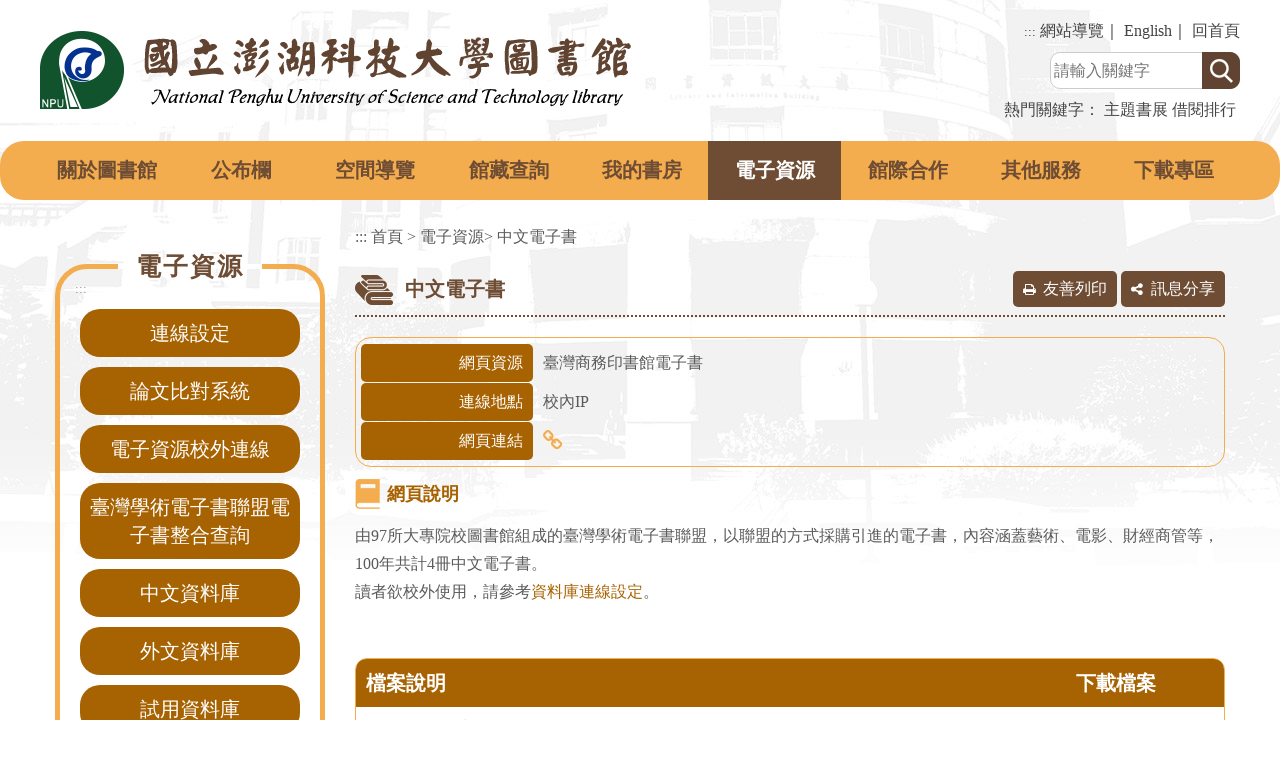

--- FILE ---
content_type: text/html; charset=utf-8
request_url: https://www.npu.edu.tw/Lib/DigitalBooks/Details.aspx?Parser=29,41,381,341,,,78
body_size: 40381
content:


<!DOCTYPE html>
<html xmlns="http://www.w3.org/1999/xhtml" lang="zh-TW">
<head >
<meta http-equiv="Content-Type" content="text/html; charset=utf-8" />
<meta name="viewport" content="width=device-width, initial-scale=1" />
<title>國立澎湖科技大學圖書館-電子資源-中文電子書</title>
<meta property="og:site_name"   content="國立澎湖科技大學" />
<meta property="og:image"       content="https://www.npu.edu.tw/images/og.jpg" />
<meta property="og:title"       content="臺灣商務印書館電子書(電子資源-中文電子書-國立澎湖科技大學)" />
<meta property="og:description" content="由97所大專院校圖書館組成的臺灣學術電子書聯盟，以聯盟的方式採購引進的電子書，內容涵蓋藝術、電影、財經商管等，100年共計4冊中文電子書。讀者欲校外使用，請參考資料庫連線設定。" />
<meta property="og:url"         content="https://www.npu.edu.tw/Lib/DigitalBooks/Details.aspx?Parser=29,41,381,341,,,78" />
<meta property="og:type"        content="website" />
<meta property="twitter:title"  content="臺灣商務印書館電子書(電子資源-中文電子書-國立澎湖科技大學)" />
<meta name="DC.Title"          content="國立澎湖科技大學" />
<meta name="DC.Creator"        content="國立澎湖科技大學" />
<meta name="DC.Subject"        content="臺灣商務印書館電子書" />
<meta name="DC.Description"    content="由97所大專院校圖書館組成的臺灣學術電子書聯盟，以聯盟的方式採購引進的電子書，內容涵蓋藝術、電影、財經商管等，100年共計4冊中文電子書。讀者欲校外使用，請參考資料庫連線設定。" />
<meta name="DC.Contributor"    content="國立澎湖科技大學" />
<meta name="DC.Type"           content="text/html" />
<meta name="DC.Format"         content="text" />
<meta name="DC.Source"         content="國立澎湖科技大學" />
<meta name="DC.Language"       content="中文" />
<meta name="DC.coverage.t.max" content="2026-01-18" />
<meta name="DC.coverage.t.min" content="2027-12-31" />
<meta name="DC.Publisher"      content="國立澎湖科技大學" />
<meta name="DC.Date"           content="2018-09-17" />
<meta name="DC.Identifier"     content="A09620000Q" />
<meta name="DC.Relation"       content="GIP-EY-LP-090730-MP01" />
<meta name="DC.Rights"         content="國立澎湖科技大學" />
<meta name="Category.Theme"    content="" />
<meta name="Category.Service"  content="" />
<meta name="Category.Cake"     content="" />
<meta name="description"       content="國立澎湖科技大學 圖書館 電子資源-中文電子書 臺灣商務印書館電子書" />

<link href="../css/layout.css?v=20210805" rel="stylesheet" type="text/css" />
<script src="../../Scripts/jquery.min.js"></script>
<script src="../../Content/df_js/menu.js?v=20210805"></script>
<script src="../../Content/df_js/bootstrap.js"></script>
<script src="../../Content/df_js/ekko-lightbox.js"></script>
<script src="../../Content/df_js/readyfun.js"></script>



        
 
</head>
<body>

    <a title="跳到主要內容區塊" class="sr-only sr-only-focusable" href="#ace_m">跳到主要內容區塊</a>
    <div id="FontSizeArea">
        
        
        <noscript style="display:block; text-align:center; padding:10px 0">
            您的瀏覽器不支援JavaScript功能，若網頁功能無法正常使用時，請開啟瀏覽器JavaScript狀態
        </noscript>
        <div id="header">
            <div class="menu_navigation">
                <div class="menu_nav_main clearfix">
                    <h1 id="logo">
                     <a href="../index.aspx" title="國立澎湖科技大學圖書館(回首頁)"><img src="../images/logo.png" alt="國立澎湖科技大學圖書館(回首頁)" /></a>
        
                  </h1>
                    <div class="b_main b_main_sub">
                        <div class="b">
                            <i class="b1"></i>
                            <i class="b2"></i>
                            <i class="b3"></i>
                        </div>
                    </div>
                    <div class="menu_nav_box">
                        <ul class="menu_nav">
                            <li>
                                <a href="#" accesskey="U" title="上方區域" class="ace">:::</a>
                            </li>
                            <li><a href="../sitemap/index.aspx?Parser=99,41,402,346" title="網站導覽">網站導覽</a></li>｜
                            <li><a href="../../eng/content/index.aspx?Parser=1,20,124,94,113" title="English">English</a></li>｜
                           
                            <li><a href="../index.aspx" title="回首頁">回首頁</a></li>
                        </ul>
                        

                    <div class="nav_search">
                        <form name="search"  action="../search/index.aspx?Parser=99,41,400,345" method="post">
                            <label for="kd">
                                <input id="kd" type="text" value="" class="text" name="kd" accesskey="S" title="檢索查詢:請輸入關鍵字" placeholder="請輸入關鍵字"/>
                            </label>                            
                            <input type="submit"  value="" class="text2" title="送出文章關鍵字查詢" /><input  name="token_cs" type="hidden"  value="4DD9CB0F2F1FF90795A7F1575BCA9DFB" />  
                        </form>
                        
                    </div>
                    
                    <ul class="search_word">
                    
                        <li>熱門關鍵字：</li>
                        <li><a href="../search/index.aspx?Parser=99,41,400,345,,,,,,,,,%e4%b8%bb%e9%a1%8c%e6%9b%b8%e5%b1%95" title="主題書展">主題書展</a>&nbsp;</li><li><a href="../search/index.aspx?Parser=99,41,400,345,,,,,,,,,%e5%80%9f%e9%96%b1%e6%8e%92%e8%a1%8c" title="借閱排行">借閱排行</a>&nbsp;</li>
                    </ul>
                    
                        
                    </div>
                </div>
            </div>
            <div class="top">
                <ul class="top_menu">
                    
  <li ><a   title='關於圖書館'  href='../content/index.aspx?Parser=1,41,356,337'>關於圖書館</a></li>
  <li ><a   title='公布欄'  href='../latestevent/index.aspx?Parser=9,41,397,344'>公布欄</a></li>
  <li ><a   title='空間導覽'  href='../content/index.aspx?Parser=1,41,339'>空間導覽</a></li>
  <li ><a   title='館藏查詢'  href='../content/index.aspx?Parser=1,41,370,340'>館藏查詢</a></li>
  <li ><a   title='我的書房'  href='../content/index.aspx?Parser=1,41,549,342'>我的書房</a></li>
  <li ><a  class="top_menu_fixed"  title='電子資源'  href='../content/index.aspx?Parser=1,41,373,341'>電子資源</a></li>
  <li ><a   title='館際合作'  href='../content/index.aspx?Parser=1,41,380,547'>館際合作</a></li>
  <li ><a   title='其他服務'  href='../links/index.aspx?Parser=12,41,392,343'>其他服務</a></li>
  <li ><a   title='下載專區'  href='../form/index.aspx?Parser=2,41,361'>下載專區</a></li>      
                </ul>
            </div>
            <nav id="main_menu">
                  
<ul class="menu2"><li class="nav_search_main">   <div class="nav_search clearfix">       <form action="../search/index.aspx?Parser=99,41,400,345" method="post">            <label for="kdB"><span class="sr-only">關鍵字查詢</span></label><input id="kdB" type="text" name="kd"  class="text"   title="檢索查詢:請輸入關鍵字" placeholder="請輸入關鍵字">            <input type="submit" value="GO" class="text2" title="送出文章關鍵字查詢"><input  name="token_cs" type="hidden"  value="4DD9CB0F2F1FF90795A7F1575BCA9DFB" />         </form>      </div>    </li>
<li class="sub_menu" ><a   title="關於圖書館" href="../content/index.aspx?Parser=1,41,356,337" >關於圖書館</a><div class="menu_icon"></div>
    <ul class="sub_sub" >
  <li  class="sub_menu2 " ><a   title="館史簡介"  href="../content/index.aspx?Parser=1,41,356,337" >館史簡介</a>
    </li>
  <li  class="sub_menu2 " ><a   title="入館須知"  href="../content/index.aspx?Parser=1,41,357,337" >入館須知</a>
    </li>
  <li  class="sub_menu2 " ><a   title="相關規定"  href="../form/index.aspx?Parser=2,41,358,337" >相關規定</a>
    </li>
  <li  class="sub_menu2 " ><a   title="組織編制"  href="../content/index.aspx?Parser=1,41,435,337,359" >組織編制</a><div class="menu_icon"></div>
    <ul class="sub_sub2" >
     <li class="sub_menu3 "><a  title="組織編制圖"  href="../content/index.aspx?Parser=1,41,435,337,359">組織編制圖</a> </li>
     <li class="sub_menu3 "><a  title="業務簡介"  href="../content/index.aspx?Parser=1,41,436,337,359">業務簡介</a> </li>
    </ul>
    </li>
  <li  class="sub_menu2 " ><a   title="館藏與經費"  href="../content/index.aspx?Parser=1,41,360,337" >館藏與經費</a>
    </li>
  <li  class="sub_menu2 " ><a   title="圖資館大事記"  href="../content/index.aspx?Parser=1,41,474,337" >圖資館大事記</a>
    </li>
  </ul> </li>
<li class="sub_menu" ><a   title="公布欄" href="../latestevent/index.aspx?Parser=9,41,397,344" >公布欄</a><div class="menu_icon"></div>
    <ul class="sub_sub" >
  <li  class="sub_menu2 " ><a   title="最新消息"  href="../latestevent/index.aspx?Parser=9,41,397,344" >最新消息</a>
    </li>
  <li  class="sub_menu2 " ><a   title="捐款芳名錄"  href="../content/index.aspx?Parser=1,41,398,344" >捐款芳名錄</a>
    </li>
  </ul> </li>
<li class="sub_menu" ><a   title="空間導覽" href="../content/index.aspx?Parser=1,41,339" >空間導覽</a> </li>
<li class="sub_menu" ><a   title="館藏查詢" href="../content/index.aspx?Parser=1,41,370,340" >館藏查詢</a><div class="menu_icon"></div>
    <ul class="sub_sub" >
  <li  class="sub_menu2 " ><a  mhit=365  title="館藏查詢(另開視窗)" target="_blank" href="https://inspire.npu.edu.tw/webpac/search.cfm" >館藏查詢</a>
    </li>
  <li  class="sub_menu2 " ><a  mhit=467  title="館藏查詢行動版(另開視窗)" target="_blank" href="https://inspire.npu.edu.tw/MobileWebpac/mobile" >館藏查詢行動版</a>
    </li>
  <li  class="sub_menu2 " ><a  mhit=367  title="指定參考書查詢(另開視窗)" target="_blank" href="https://inspire.npu.edu.tw/webpac/reserves.cfm" >指定參考書查詢</a>
    </li>
  <li  class="sub_menu2 " ><a  mhit=369  title="新進圖書(另開視窗)" target="_blank" href="https://inspire.npu.edu.tw/webpac/newbook.cfm" >新進圖書</a>
    </li>
  <li  class="sub_menu2 " ><a   title="借閱排行榜"  href="../content/index.aspx?Parser=1,41,370,340" >借閱排行榜</a>
    </li>
  <li  class="sub_menu2 " ><a   title="本月推薦暢銷書"  href="../tour/index.aspx?Parser=13,41,371,340" >本月推薦暢銷書</a>
    </li>
  <li  class="sub_menu2 " ><a   title="書單資料"  href="../form/index.aspx?Parser=2,41,461,340" >書單資料</a>
    </li>
  <li  class="sub_menu2 " ><a   title="主題書展"  href="../tour/index.aspx?Parser=13,41,372,340" >主題書展</a>
    </li>
  </ul> </li>
<li class="sub_menu" ><a   title="我的書房" href="../content/index.aspx?Parser=1,41,549,342" >我的書房</a><div class="menu_icon"></div>
    <ul class="sub_sub" >
  <li  class="sub_menu2 " ><a   title="讀者登入帳號密碼"  href="../content/index.aspx?Parser=1,41,549,342" >讀者登入帳號密碼</a>
    </li>
  <li  class="sub_menu2 " ><a  mhit=384  title="讀者借閱查詢(另開視窗)" target="_blank" href="https://inspire.npu.edu.tw/webpac/search.cfm?type=shelf_user" >讀者借閱查詢</a>
    </li>
  <li  class="sub_menu2 " ><a  mhit=385  title="讀者意見表達(另開視窗)" target="_blank" href="https://inspire.npu.edu.tw/webpac/search.cfm?type=shelf_user" >讀者意見表達</a>
    </li>
  <li  class="sub_menu2 " ><a  mhit=386  title="讀者意見回覆(另開視窗)" target="_blank" href="https://inspire.npu.edu.tw/webpac/search.cfm?type=shelf_user" >讀者意見回覆</a>
    </li>
  <li  class="sub_menu2 " ><a  mhit=387  title="推薦書刊(另開視窗)" target="_blank" href="https://inspire.npu.edu.tw/webpac/search.cfm?type=shelf_user" >推薦書刊</a>
    </li>
  </ul> </li>
<li class="sub_menu" ><a   title="電子資源" href="../content/index.aspx?Parser=1,41,373,341" >電子資源</a><div class="menu_icon"></div>
    <ul class="sub_sub" >
  <li  class="sub_menu2 " ><a   title="連線設定"  href="../content/index.aspx?Parser=1,41,373,341" >連線設定</a>
    </li>
  <li  class="sub_menu2 " ><a   title="論文比對系統"  href="../DigitalBooks/index.aspx?Parser=30,41,480,341" >論文比對系統</a>
    </li>
  <li  class="sub_menu2 " ><a   title="電子資源校外連線"  href="../DigitalBooks/index.aspx?Parser=30,41,546,341" >電子資源校外連線</a>
    </li>
  <li  class="sub_menu2 " ><a  mhit=463  title="臺灣學術電子書聯盟電子書整合查詢(另開視窗)" target="_blank" href="http://bookchoice.lib.ntnu.edu.tw/search.jsp" >臺灣學術電子書聯盟電子書整合查詢</a>
    </li>
  <li  class="sub_menu2 " ><a   title="中文資料庫"  href="../DigitalBooks/index.aspx?Parser=30,41,376,341" >中文資料庫</a>
    </li>
  <li  class="sub_menu2 " ><a   title="外文資料庫"  href="../DigitalBooks/index.aspx?Parser=30,41,377,341" >外文資料庫</a>
    </li>
  <li  class="sub_menu2 " ><a   title="試用資料庫"  href="../latestevent/index.aspx?Parser=9,41,378,341" >試用資料庫</a>
    </li>
  <li  class="sub_menu2 " ><a   title="博碩士論文系統"  href="../content/index.aspx?Parser=1,41,379,341" >博碩士論文系統</a>
    </li>
  <li  class="sub_menu2 " ><a   title="中文電子書"  href="../DigitalBooks/index.aspx?Parser=29,41,381,341" >中文電子書</a>
    </li>
  <li  class="sub_menu2 " ><a   title="外文電子書"  href="../DigitalBooks/index.aspx?Parser=29,41,453,341" >外文電子書</a>
    </li>
  <li  class="sub_menu2 " ><a   title="電子資源瀏覽人數統計"  href="../DigitalBooks/Statistics.aspx?Parser=99,41,382,341" >電子資源瀏覽人數統計</a>
    </li>
  </ul> </li>
<li class="sub_menu" ><a   title="館際合作" href="../content/index.aspx?Parser=1,41,380,547" >館際合作</a><div class="menu_icon"></div>
    <ul class="sub_sub" >
  <li  class="sub_menu2 " ><a  mhit=388  title="館際合作(另開視窗)" target="_blank" href="https://ndds.stpi.narl.org.tw/" >館際合作</a>
    </li>
  <li  class="sub_menu2 " ><a   title="文獻傳遞服務"  href="../content/index.aspx?Parser=1,41,380,547" >文獻傳遞服務</a>
    </li>
  <li  class="sub_menu2 " ><a  mhit=475  title="教育部南區圖書資源共享服務平台-NKUST(另開視窗)" target="_blank" href="http://slrsc.nkust.edu.tw/sttlrc/hyill/" >教育部南區圖書資源共享服務平台-NKUST</a>
    </li>
  </ul> </li>
<li class="sub_menu" ><a   title="其他服務" href="../links/index.aspx?Parser=12,41,392,343" >其他服務</a><div class="menu_icon"></div>
    <ul class="sub_sub" >
  <li  class="sub_menu2 " ><a  mhit=389  title="英語學習(另開視窗)" target="_blank" href="http://www.studioclassroom.com/" >英語學習</a>
    </li>
  <li  class="sub_menu2 " ><a  mhit=390  title="視聽中心(另開視窗)" target="_blank" href="/sub/index.aspx?m1=31" >視聽中心</a>
    </li>
  <li  class="sub_menu2 " ><a   title="國內圖書館"  href="../links/index.aspx?Parser=12,41,392,343" >國內圖書館</a>
    </li>
  <li  class="sub_menu2 " ><a   title="報紙新聞"  href="../links/index.aspx?Parser=11,41,393,343" >報紙新聞</a>
    </li>
  <li  class="sub_menu2 " ><a   title="入口網站"  href="../links/index.aspx?Parser=12,41,394,343" >入口網站</a>
    </li>
  <li  class="sub_menu2 " ><a   title="期刊雜誌"  href="../links/index.aspx?Parser=11,41,395,343" >期刊雜誌</a>
    </li>
  <li  class="sub_menu2 " ><a   title="網路書店"  href="../links/index.aspx?Parser=12,41,396,343" >網路書店</a>
    </li>
  <li  class="sub_menu2 " ><a  mhit=471  title="文官學院推薦圖書(另開視窗)" target="_blank" href="https://www.nacs.gov.tw/News_RecommendBook.aspx?n=505&sms=9223" >文官學院推薦圖書</a>
    </li>
  </ul> </li>
<li class="sub_menu" ><a   title="下載專區" href="../form/index.aspx?Parser=2,41,361" >下載專區</a> </li>
<li class="sub_menu" ><a   title="檢索查詢" href="../content/index.aspx?Parser=1,41,399,345" >檢索查詢</a><div class="menu_icon"></div>
    <ul class="sub_sub" >
  <li  class="sub_menu2 " ><a   title="檢索方式說明"  href="../content/index.aspx?Parser=1,41,399,345" >檢索方式說明</a>
    </li>
  <li  class="sub_menu2 " ><a   title="全文檢索"  href="../search/index.aspx?Parser=99,41,400,345" >全文檢索</a>
    </li>
  <li  class="sub_menu2 " ><a   title="分類檢索"  href="../search1/index.aspx?Parser=99,41,401,345" >分類檢索</a>
    </li>
  </ul> </li>
<li class="sub_menu" ><a   title="網站導覽" href="../sitemap/index.aspx?Parser=99,41,402,346" >網站導覽</a><div class="menu_icon"></div>
    <ul class="sub_sub" >
  <li  class="sub_menu2 " ><a   title="網站導覽"  href="../sitemap/index.aspx?Parser=99,41,402,346" >網站導覽</a>
    </li>
  <li  class="sub_menu2 " ><a   title="隱私權保護政策"  href="../content/index.aspx?Parser=1,41,403,346" >隱私權保護政策</a>
    </li>
  <li  class="sub_menu2 " ><a   title="網站安全政策"  href="../content/index.aspx?Parser=1,41,404,346" >網站安全政策</a>
    </li>
  <li  class="sub_menu2 " ><a   title="網站資料開放宣告"  href="../content/index.aspx?Parser=1,41,405,346" >網站資料開放宣告</a>
    </li>
  </ul> </li> <li><a  class="bth"  href="../../" title="中文版">中文版</a></li> <li><a  class="bth"  href="../../eng" title="English">English</a></li>
  </ul> <div style="clear:both"></div>
            </nav>
        </div>
        <div class="overlay"></div>

        
        <div class="container con">
            <div class="row">
                <!--選單-->
                     <!--選單-->
                     <div class="col-md-3 left_menu">
                       <div class="left_main">
                          <a href="#" title="Relevant information" accesskey="L" class="ace">:::</a>
                           <div class="left_title"><span>電子資源</span></div>
                                <ul class="menu2" style="display:block">
                                   
     <li ><a   href="../content/index.aspx?Parser=1,41,373,341" title="連線設定"  >連線設定</a></li>
     <li ><a   href="../DigitalBooks/index.aspx?Parser=30,41,480,341" title="論文比對系統"  >論文比對系統</a></li>
     <li ><a   href="../DigitalBooks/index.aspx?Parser=30,41,546,341" title="電子資源校外連線"  >電子資源校外連線</a></li>
     <li ><a   href="http://bookchoice.lib.ntnu.edu.tw/search.jsp" title="臺灣學術電子書聯盟電子書整合查詢(另開視窗)" target="_blank" >臺灣學術電子書聯盟電子書整合查詢</a></li>
     <li ><a   href="../DigitalBooks/index.aspx?Parser=30,41,376,341" title="中文資料庫"  >中文資料庫</a></li>
     <li ><a   href="../DigitalBooks/index.aspx?Parser=30,41,377,341" title="外文資料庫"  >外文資料庫</a></li>
     <li ><a   href="../latestevent/index.aspx?Parser=9,41,378,341" title="試用資料庫"  >試用資料庫</a></li>
     <li ><a   href="../content/index.aspx?Parser=1,41,379,341" title="博碩士論文系統"  >博碩士論文系統</a></li>
     <li class="sub_menu sub_menu-"><a   href="../DigitalBooks/index.aspx?Parser=29,41,381,341" title="中文電子書"  >中文電子書</a></li>
     <li ><a   href="../DigitalBooks/index.aspx?Parser=29,41,453,341" title="外文電子書"  >外文電子書</a></li>
     <li ><a   href="../DigitalBooks/Statistics.aspx?Parser=99,41,382,341" title="電子資源瀏覽人數統計"  >電子資源瀏覽人數統計</a></li>                           
                                 </ul>
                             </div>
                        </div>
                   
               
                <!--選單 end-->
                <div class="col-md-9 col-sm-12 article"  >
                    <!-- content-->
                    <div id="div_content"> 
                        
						<div class="article_title">
                            <ul class="place">
                                <li><a accesskey="C" id="ace_m" href="#div_content" target="_self" title="中間區域,跳過分享功能項目請按[Enter]，繼續則按[Tab]">:::</a></li>
                                <li><a href="../index.aspx">首頁</a></li>
                                <li>&gt; <a class="link_list" title="電子資源" href="../content/index.aspx?Parser=1,41,373,341">電子資源</a>&gt; <a class="link_list" title="中文電子書" href="../DigitalBooks/index.aspx?Parser=29,41,381,341">中文電子書</a></li>
                            </ul>
                             <div class="title_box clearfix">
                                <h2>中文電子書</h2>
                                <ul class="main_bn">
                                    <li> <a href="javascript:" class="main_bn_print" title="友善列印"  id="print_content">友善列印</a>
                                        <noscript class="no_txt">[CTRL]+[P]列印</noscript>
                                    </li>
                                    <li>
                                        <a href="javascript:" class="main_bn_share" title="訊息分享">訊息分享</a>
                                        <ul class="share share_web clearfix">


    <li class="type1"><a target="_blank" title="facebook(另開視窗)" href="https://www.facebook.com/sharer.php?u=https%3a%2f%2fwww.npu.edu.tw%2fLib%2fDigitalBooks%2fDetails.aspx%3fParser%3d29%2c41%2c381%2c341%2c%2c%2c78"><span class="sr-only">facebook</span></a></li>
    <li class="type2"><a target="_blank" title="youtube(另開視窗)" href="https://www.youtube.com/results?search_query=國立澎湖科技大學"><span class="sr-only">youtube</span></a></li>
    <li class="type3"><a target="_blank" title="Line(另開視窗)" href="http://line.naver.jp/R/msg/text/?國立澎湖科技大學%0D%0Ahttps%3a%2f%2fwww.npu.edu.tw%2fLib%2fDigitalBooks%2fDetails.aspx%3fParser%3d29%2c41%2c381%2c341%2c%2c%2c78"><span class="sr-only">Line</span></a></li>
</ul>
                                    </li>
                                </ul>
                            </div>
                        </div>
                          

<ul class="tabulation ">
<li>
    <div class="tabulation_tt w20">網頁資源</div>
    <!--question_title2-->
    <div class="tabulation_word w80">臺灣商務印書館電子書</div>
</li>

<li>
    <div class="tabulation_tt w20">連線地點</div>
    <!--question_title2-->
    <div class="tabulation_word w80">校內IP</div>
</li>

<li>
    <div class="tabulation_tt w20">網頁連結</div>
    <!--question_title2-->
    <div class="tabulation_word w80"><a href="https://lb30.libraryandbook.net/" hiturl="addHit.aspx?Parser=29,41,381,341,,,78" title="臺灣商務印書館電子書(另開新視窗)" target="_blank"><i class="fa fa-link fa-lg" aria-hidden="true"></i><span class="sr-only">臺灣商務印書館電子書</span></a></div>
</li>

</ul>
<div class="content_title h_icon">網頁說明</div>
<div class="content_txt clearfix">
<p>由97所大專院校圖書館組成的臺灣學術電子書聯盟，以聯盟的方式採購引進的電子書，內容涵蓋藝術、電影、財經商管等，100年共計4冊中文電子書。<br />
讀者欲校外使用，請參考<a href="/lib/content/index.aspx?Parser=1,41,373,341" title="資料庫連線設定">資料庫連線設定</a>。</p>

<p>&nbsp;</p>

</div>


 <ul class="list">
        <li class="list_head">
	      <span class="w75 text_le">檔案說明</span>	   	    
	      <span class="w25 hidden-xs">下載檔案</span>
	    </li>

                    <li class="list_word">
	                    <span class="w75 text_le">100年目清單</span>
	                   
	                    
	                <span class="w25 down">
	                    <dt><a  href='/df_ufiles/381/台灣商務印書館電子書-四冊.ods' target='_blank' title='下載 ODS 檔(台灣商務印書館電子書-四冊.ods)_另開視窗'><img src='/Content/img/icon_ods.png' alt='下載 ODS 檔(台灣商務印書館電子書-四冊.ods)_另開視窗' width='16' height='16' border='0' align='absmiddle'></a></dt></span>
                    </li>

                    <li class="list_word">
	                    <span class="w75 text_le">操作簡介</span>
	                   
	                    
	                <span class="w25 down">
	                    <dt><a  href='/df_ufiles/381/台灣商務印書館電子書平台系統使用手冊中文.pdf' target='_blank' title='下載 Pdf 檔(台灣商務印書館電子書平台系統使用手冊中文.pdf)_另開視窗'><img src='/Content/img/d06.gif' alt='下載 Pdf 檔(台灣商務印書館電子書平台系統使用手冊中文.pdf)_另開視窗' width='16' height='16' border='0' align='absmiddle'></a></dt></span>
                    </li>

                    <li class="list_word">
	                    <span class="w75 text_le">User Guide</span>
	                   
	                    
	                <span class="w25 down">
	                    <dt><a  href='/df_ufiles/381/台灣商務印書館電子書平台系統使用手冊英文.pdf' target='_blank' title='下載 Pdf 檔(台灣商務印書館電子書平台系統使用手冊英文.pdf)_另開視窗'><img src='/Content/img/d06.gif' alt='下載 Pdf 檔(台灣商務印書館電子書平台系統使用手冊英文.pdf)_另開視窗' width='16' height='16' border='0' align='absmiddle'></a></dt></span>
                    </li>

                    <li class="list_word">
	                    <span class="w75 text_le">2022年L&B書目清單</span>
	                   
	                    
	                <span class="w25 down">
	                    <dt><a  href='/df_ufiles/381/國立澎湖科技大學L&B%203.0%20電子書清單(2022年整合).xlsx' target='_blank' title='下載 Excel 檔(國立澎湖科技大學L&B 3.0 電子書清單(2022年整合).xlsx)_另開視窗'><img src='/Content/img/d09.gif' alt='下載 Excel 檔(國立澎湖科技大學L&B 3.0 電子書清單(2022年整合).xlsx)_另開視窗' width='16' height='16' border='0' align='absmiddle'></a></dt></span>
                    </li>

</ul>


     
                        
                    </div>
                    
                </div>
            </div>
             
        <div class="update"><strong><i class="fa fa-clock-o"></i>最後異動時間：</strong>2023-04-18 下午 03:22:06</div>
    
            <ul class="goback">
                <li>
                    <noscript class="no_txt">您的瀏覽器，不支援script語法，若您的瀏覽器無法支援，請按鍵盤上的alt鍵+左鍵 回上一頁</noscript>
                </li>
                <li class="icon"><a title="回上頁" href="javascript:history.back()">回上頁</a></li>
            </ul>
        </div>
           
  <div id="footer" data-aos="fade-up">
    <div id="ff_btn">
        <input name="Collapse" type="button" title="收合" value="收合" class="btn_close" />
        <input name="Collapse" type="button" title="展開" value="展開" class="btn_open" />
    </div>
    <div id="fat_footer" class="clearfix">
    
    
<ul class="clearfix">
<li><a href="../content/index.aspx?Parser=1,41,356,337" title="關於圖書館">關於圖書館</a>
  <ul>   <li><a href="../content/index.aspx?Parser=1,41,356,337"  title='館史簡介'  >館史簡介</a></li>
   <li><a href="../content/index.aspx?Parser=1,41,357,337"  title='入館須知'  >入館須知</a></li>
   <li><a href="../form/index.aspx?Parser=2,41,358,337"  title='相關規定'  >相關規定</a></li>
   <li><a href="../content/index.aspx?Parser=1,41,435,337,359"  title='組織編制'  >組織編制</a></li>
   <li><a href="../content/index.aspx?Parser=1,41,360,337"  title='館藏與經費'  >館藏與經費</a></li>
   <li><a href="../content/index.aspx?Parser=1,41,474,337"  title='圖資館大事記'  >圖資館大事記</a></li>
   
</ul>
</li>
<li><a href="../latestevent/index.aspx?Parser=9,41,397,344" title="公布欄">公布欄</a>
  <ul>   <li><a href="../latestevent/index.aspx?Parser=9,41,397,344"  title='最新消息'  >最新消息</a></li>
   <li><a href="../content/index.aspx?Parser=1,41,398,344"  title='捐款芳名錄'  >捐款芳名錄</a></li>
   
</ul>
</li>
<li><a href="../content/index.aspx?Parser=1,41,339" title="空間導覽">空間導覽</a>
  <ul>   
</ul>
</li>
<li><a href="../content/index.aspx?Parser=1,41,370,340" title="館藏查詢">館藏查詢</a>
  <ul>   <li><a href="https://inspire.npu.edu.tw/webpac/search.cfm"  title='館藏查詢(另開視窗)' target="_blank"  mhit=365>館藏查詢</a></li>
   <li><a href="https://inspire.npu.edu.tw/MobileWebpac/mobile"  title='館藏查詢行動版(另開視窗)' target="_blank"  mhit=467>館藏查詢行動版</a></li>
   <li><a href="https://inspire.npu.edu.tw/webpac/reserves.cfm"  title='指定參考書查詢(另開視窗)' target="_blank"  mhit=367>指定參考書查詢</a></li>
   <li><a href="https://inspire.npu.edu.tw/webpac/newbook.cfm"  title='新進圖書(另開視窗)' target="_blank"  mhit=369>新進圖書</a></li>
   <li><a href="../content/index.aspx?Parser=1,41,370,340"  title='借閱排行榜'  >借閱排行榜</a></li>
   <li><a href="../tour/index.aspx?Parser=13,41,371,340"  title='本月推薦暢銷書'  >本月推薦暢銷書</a></li>
   <li><a href="../form/index.aspx?Parser=2,41,461,340"  title='書單資料'  >書單資料</a></li>
   <li><a href="../tour/index.aspx?Parser=13,41,372,340"  title='主題書展'  >主題書展</a></li>
   
</ul>
</li>
<li><a href="../content/index.aspx?Parser=1,41,549,342" title="我的書房">我的書房</a>
  <ul>   <li><a href="../content/index.aspx?Parser=1,41,549,342"  title='讀者登入帳號密碼'  >讀者登入帳號密碼</a></li>
   <li><a href="https://inspire.npu.edu.tw/webpac/search.cfm?type=shelf_user"  title='讀者借閱查詢(另開視窗)' target="_blank"  mhit=384>讀者借閱查詢</a></li>
   <li><a href="https://inspire.npu.edu.tw/webpac/search.cfm?type=shelf_user"  title='讀者意見表達(另開視窗)' target="_blank"  mhit=385>讀者意見表達</a></li>
   <li><a href="https://inspire.npu.edu.tw/webpac/search.cfm?type=shelf_user"  title='讀者意見回覆(另開視窗)' target="_blank"  mhit=386>讀者意見回覆</a></li>
   <li><a href="https://inspire.npu.edu.tw/webpac/search.cfm?type=shelf_user"  title='推薦書刊(另開視窗)' target="_blank"  mhit=387>推薦書刊</a></li>
   
</ul>
</li>
<li><a href="../content/index.aspx?Parser=1,41,373,341" title="電子資源">電子資源</a>
  <ul>   <li><a href="../content/index.aspx?Parser=1,41,373,341"  title='連線設定'  >連線設定</a></li>
   <li><a href="../DigitalBooks/index.aspx?Parser=30,41,480,341"  title='論文比對系統'  >論文比對系統</a></li>
   <li><a href="../DigitalBooks/index.aspx?Parser=30,41,546,341"  title='電子資源校外連線'  >電子資源校外連線</a></li>
   <li><a href="http://bookchoice.lib.ntnu.edu.tw/search.jsp"  title='臺灣學術電子書聯盟電子書整合查詢(另開視窗)' target="_blank"  mhit=463>臺灣學術電子書聯盟電子書整合查詢</a></li>
   <li><a href="../DigitalBooks/index.aspx?Parser=30,41,376,341"  title='中文資料庫'  >中文資料庫</a></li>
   <li><a href="../DigitalBooks/index.aspx?Parser=30,41,377,341"  title='外文資料庫'  >外文資料庫</a></li>
   <li><a href="../latestevent/index.aspx?Parser=9,41,378,341"  title='試用資料庫'  >試用資料庫</a></li>
   <li><a href="../content/index.aspx?Parser=1,41,379,341"  title='博碩士論文系統'  >博碩士論文系統</a></li>
   <li><a href="../DigitalBooks/index.aspx?Parser=29,41,381,341"  title='中文電子書'  >中文電子書</a></li>
   <li><a href="../DigitalBooks/index.aspx?Parser=29,41,453,341"  title='外文電子書'  >外文電子書</a></li>
   <li><a href="../DigitalBooks/Statistics.aspx?Parser=99,41,382,341"  title='電子資源瀏覽人數統計'  >電子資源瀏覽人數統計</a></li>
   
</ul>
</li></ul>
<ul class="clearfix">
<li><a href="../content/index.aspx?Parser=1,41,380,547" title="館際合作">館際合作</a>
  <ul>   <li><a href="https://ndds.stpi.narl.org.tw/"  title='館際合作(另開視窗)' target="_blank"  mhit=388>館際合作</a></li>
   <li><a href="../content/index.aspx?Parser=1,41,380,547"  title='文獻傳遞服務'  >文獻傳遞服務</a></li>
   <li><a href="http://slrsc.nkust.edu.tw/sttlrc/hyill/"  title='教育部南區圖書資源共享服務平台-NKUST(另開視窗)' target="_blank"  mhit=475>教育部南區圖書資源共享服務平台-NKUST</a></li>
   
</ul>
</li>
<li><a href="../links/index.aspx?Parser=12,41,392,343" title="其他服務">其他服務</a>
  <ul>   <li><a href="http://www.studioclassroom.com/"  title='英語學習(另開視窗)' target="_blank"  mhit=389>英語學習</a></li>
   <li><a href="/sub/index.aspx?m1=31"  title='視聽中心(另開視窗)' target="_blank"  mhit=390>視聽中心</a></li>
   <li><a href="../links/index.aspx?Parser=12,41,392,343"  title='國內圖書館'  >國內圖書館</a></li>
   <li><a href="../links/index.aspx?Parser=11,41,393,343"  title='報紙新聞'  >報紙新聞</a></li>
   <li><a href="../links/index.aspx?Parser=12,41,394,343"  title='入口網站'  >入口網站</a></li>
   <li><a href="../links/index.aspx?Parser=11,41,395,343"  title='期刊雜誌'  >期刊雜誌</a></li>
   <li><a href="../links/index.aspx?Parser=12,41,396,343"  title='網路書店'  >網路書店</a></li>
   <li><a href="https://www.nacs.gov.tw/News_RecommendBook.aspx?n=505&sms=9223"  title='文官學院推薦圖書(另開視窗)' target="_blank"  mhit=471>文官學院推薦圖書</a></li>
   
</ul>
</li>
<li><a href="../form/index.aspx?Parser=2,41,361" title="下載專區">下載專區</a>
  <ul>   
</ul>
</li>
<li><a href="../content/index.aspx?Parser=1,41,399,345" title="檢索查詢">檢索查詢</a>
  <ul>   <li><a href="../content/index.aspx?Parser=1,41,399,345"  title='檢索方式說明'  >檢索方式說明</a></li>
   <li><a href="../search/index.aspx?Parser=99,41,400,345"  title='全文檢索'  >全文檢索</a></li>
   <li><a href="../search1/index.aspx?Parser=99,41,401,345"  title='分類檢索'  >分類檢索</a></li>
   
</ul>
</li>
<li><a href="../sitemap/index.aspx?Parser=99,41,402,346" title="網站導覽">網站導覽</a>
  <ul>   <li><a href="../sitemap/index.aspx?Parser=99,41,402,346"  title='網站導覽'  >網站導覽</a></li>
   <li><a href="../content/index.aspx?Parser=1,41,403,346"  title='隱私權保護政策'  >隱私權保護政策</a></li>
   <li><a href="../content/index.aspx?Parser=1,41,404,346"  title='網站安全政策'  >網站安全政策</a></li>
   <li><a href="../content/index.aspx?Parser=1,41,405,346"  title='網站資料開放宣告'  >網站資料開放宣告</a></li>
   
</ul>
</li></ul>
     
      
    </div>
  
  <div id="footer_main">
                        <div id="footer_info" class="clearfix">
                            <div class="footer_img">
                                <a href="https://accessibility.moda.gov.tw/Applications/Detail?category=20240416094823" target="_blank" title="本網站通過無障礙AA檢測(另開新視窗)"><img alt="本網站通過無障礙AA檢測" src="/images/aa.jpg" /></a>
                            </div>
                            <span class="footer_word">
                Copyright&copy; 2018 國立澎湖科技大學圖書館 版權所有
                <br><a href="/lib/content/index.aspx?Parser=1,41,403,346" title="隱私權保護政策">隱私權保護政策</a><span class="display_no">｜</span>
                            <br class="block"><a href="/lib/content/index.aspx?Parser=1,41,404,346" title="網站安全政策">網站安全政策</a><span class="display_no">｜</span>
                            <br class="block"><a href="/lib/content/index.aspx?Parser=1,41,405,346" title="網站資料開放宣告">網站資料開放宣告</a>
                            
                            <br>請用Edge、Firefox 或Chrome瀏覽器以及1024x768 pixels解析瀏覽本網站
                            <br><i class="fa fa-map-marker fa-lg" aria-hidden="true"></i>880011 澎湖縣馬公市六合路300號 <a href="../../content/index.aspx?Parser=1,4,38" class="footer_word_traffic">交通資訊</a>
                            <i class="fa fa-phone fa-lg" aria-hidden="true"></i>06-926-4115分機1811
                            <br>您是第 1246426 瀏覽者<span class="display_no">｜</span>
                            <br class="block">更新日期：2026-01-16
                            </span>
                            <span class="footer_word footer_word2">
                             <ul>
                                 <li>開</li>
                                 <li>放</li>
                                 <li>時</li>
                                 <li>間</li>
                             </ul>
                             <p>週一到週五  08:15~22:00</p><p>週六、週日  10:00~18:00</p><p>考試前一週六、日  08:30~22:00</p><p>國定假日休館、寒暑假另訂</p>                              
                          </span>
                        </div>
                    </div>
    
</div>
<ul class="share share_mob">


    <li class="type1"><a target="_blank" title="facebook(另開視窗)" href="https://www.facebook.com/sharer.php?u=https%3a%2f%2fwww.npu.edu.tw%2fLib%2fDigitalBooks%2fDetails.aspx%3fParser%3d29%2c41%2c381%2c341%2c%2c%2c78"><span class="sr-only">facebook</span></a></li>
    <li class="type2"><a target="_blank" title="youtube(另開視窗)" href="https://www.youtube.com/results?search_query=國立澎湖科技大學"><span class="sr-only">youtube</span></a></li>
    <li class="type3"><a target="_blank" title="Line(另開視窗)" href="http://line.naver.jp/R/msg/text/?國立澎湖科技大學%0D%0Ahttps%3a%2f%2fwww.npu.edu.tw%2fLib%2fDigitalBooks%2fDetails.aspx%3fParser%3d29%2c41%2c381%2c341%2c%2c%2c78"><span class="sr-only">Line</span></a></li>
    
       <li class="Gotop"><a href="javascript:;" title="到上面" class="">TOP</a></li>
</ul>
<script>
  (function(i,s,o,g,r,a,m){i['GoogleAnalyticsObject']=r;i[r]=i[r]||function(){
  (i[r].q=i[r].q||[]).push(arguments)},i[r].l=1*new Date();a=s.createElement(o),
  m=s.getElementsByTagName(o)[0];a.async=1;a.src=g;m.parentNode.insertBefore(a,m)
  })(window,document,'script','//www.google-analytics.com/analytics.js','ga');

  ga('create', 'G-DL2F81X34Y', 'auto');
  ga('send', 'pageview');
</script>
<script async src="https://www.googletagmanager.com/gtag/js?id=G-DL2F81X34Y"></script>
<script>
  window.dataLayer = window.dataLayer || [];
  function gtag(){dataLayer.push(arguments);}
  gtag('js', new Date());
  gtag('config', 'G-DL2F81X34Y');
</script>

<script>
    gtag('event', 'conversion', { 'send_to': 'AW-749526293/t_NaCLCH_ZgBEJW6s-UC' });
</script>

<script>
    !function(f, b, e, v, n, t, s) {
        if (f.fbq) return; n = f.fbq = function() {
            n.callMethod ?
  n.callMethod.apply(n, arguments) : n.queue.push(arguments)
        };
        if (!f._fbq) f._fbq = n; n.push = n; n.loaded = !0; n.version = '2.0';
        n.queue = []; t = b.createElement(e); t.async = !0;
        t.src = v; s = b.getElementsByTagName(e)[0];
        s.parentNode.insertBefore(t, s)
    } (window, document, 'script',
  'https://connect.facebook.net/en_US/fbevents.js');
    fbq('init', '13799935958141');
    fbq('track', 'PageView');
</script>
<noscript><img height="1" width="1" style="display:none" alt=""
  src="https://www.facebook.com/tr?id=13799935958141&ev=PageView&noscript=1"
/></noscript>


    </div>

</body>
</html>


--- FILE ---
content_type: text/css
request_url: https://www.npu.edu.tw/Lib/css/layout.css?v=20210805
body_size: -527
content:
@import url("../../css/font-awesome.css");
@import url("../../css/bootstrap.css");
@import url("../../css/bootstrap-progressbar-3.3.4.css");


@import url("../../css/sitemap.css");
@import url("../../css/search.css");

@import url("../css/sitemap.css");
@import url("../css/search.css");

@import url("style.css?v=20210805");
@import url("rwd.css?v=20210805");
@import url("../../css/ekko-lightbox.css");


--- FILE ---
content_type: text/css
request_url: https://www.npu.edu.tw/Lib/css/sitemap.css
body_size: -59
content:
.sitemap_table li a,.sitemap_table li ul li a,.sitemap_table li ul li ul li a,
#sitemap_txt {
    color: #5b5b5b;
}

#sitemap_txt ul li strong,
#sitemap_txt strong {
    color:#a76201;
}

.sitemap_table,
#sitemap_txt ul {
    border: 0;
    background: #FFF9F0;
}

.sitemap_table .sitemap_title a {
    color: #6e4d34;
}
.sitemap_table li {
    background-image: url(../images/left_icon.png);
    background-position: 14px 16px;
}

.sitemap_table .sitemap_title a:hover, .sitemap_title a:focus {
    background: #6e4d34;
    color: #fff;
}

.sitemap_table li ul li {
    background-image: url(../images/left_icon2.png);
}
.sitemap_table li ul li a:hover, .sitemap_table li ul li a:focus,
.sitemap_table li a:hover, .sitemap_table li a:focus {
    color:#a76201;
}
.sitemap_table li {
    border-bottom: 2px #a0a0a0 dotted;
}
#sitemap_txt ul span{color: #6e4d34}

--- FILE ---
content_type: text/css
request_url: https://www.npu.edu.tw/Lib/css/search.css
body_size: 643
content:
.search1 li a,.search1 li ul li a,.search1 li,.search_result .search_bth a,
.search li strong,
.search li strong a,
.search_result,
.search_result2,
.search_result2 a,
.search_txt {
    color: #5b5b5b;
}

.search {
  border: 1px #f3ad4e solid;
  background: none;
  padding: 5px;
  font-size: 100%;
  margin-top: 20px;
  line-height: 180%;
}
.search>li{
    border: 0;
    padding: 0;
    margin: 1px 0;
}
.search_title{
    border-radius: 5px;
    color: #fff;
    padding: 5px 10px;
    font-size: 1em;
    font-weight: normal;
}
.search_title,
.search_txt .enter_bn {
    background: #f3ad4e;
}

.search strong {
    font-size: 95%;
    font-weight: normal;
    color: #2b2b2b;
    display: block;
    padding: 5px 0;
}

.search_result .search_bth a:hover,
.search_result .search_bth- a,
.search_result .search_bth- a {
    background: #f3ad4e;
    color: #fff;
}

.search_result strong,
.search_result2 span {
    color: #ec6b09;
}
.search1 li ul li a:hover, .search1 li ul li a:focus,
.search1 li a:hover, .search1 li a:focus,
.search_result2 a:hover,
.search_result2 a:focus {
    color: #ec6b09;
}

.search1 li {
   background-image: url(../images/left_icon3.png);
}

.search_btn li a {
    background-color: #a76201;
    color: #fff;
}

.search_btn li a:hover, .search_btn li a:focus, .search_btn li .on {
    background-color: #6e4d34;
    color: #fff;
}
.search1_title {
    background: #F3AD4E;

}
.search1 li ul li {
    background-image: url(../images/left_icon.png);
    background-position: 8px 14px;
}



--- FILE ---
content_type: text/css
request_url: https://www.npu.edu.tw/Lib/css/style.css?v=20210805
body_size: 38766
content:
@charset "utf-8";

/* CSS Document */

input[type*="text"]:focus,
textarea:focus,
input[type*="password"]:focus {
    background-color: #FFDCAC !important
}

dd:before {
    content: none;
}

img {
    max-width: 100% !important;
    height: auto !important;
    vertical-align: middle;
}

body {
    font-family: 微軟正黑體;
    font-size: 100%;
    background-color: #fff;
    position: relative;
}

body * a:hover {
    transition: all 0.2s;
    -moz-transition: all 0.2s;
    /* Firefox */
    -webkit-transition: all 0.2s;
    /* Chrome&Safari */
}

body,
div,
dl,
dt,
dd,
ul,
h1,
h2,
h3,
h4,
h5,
h6,
pre,
code,
form,
fieldset,
legend,
input,
textarea,
p,
blockquote,
th,
td,
label {
    margin: 0;
    padding: 0;
}

body,
html {
    width: 100%;
    height: 100%;
}

fieldset,
img {
    border: 0;
}

address,
caption,
cite,
code,
dfn,
em,
th,
var {
    font-style: normal;
    font-weight: normal;
}

ul {
    list-style: none;
}

.clear {
    clear: both
}

.clearfix:before,
.clearfix:after {
    content: "";
    display: table;
}

.clearfix:after {
    clear: both;
}

.clearfix {
    *zoom: 1;
    /*For IE 6&7 only*/
}

* {
    -webkit-box-sizing: border-box;
    /* Safari/Chrome, other WebKit */
    -moz-box-sizing: border-box;
    /* Firefox, other Gecko */
    box-sizing: border-box;
    /* Opera/IE 8+ */
}

.article a {
    text-decoration: none;
}

.clean {
    clear: both;
}

.span_none {
    display: none
}

.center {
    text-align: center !important;
}

.modal-footer a {
    color: #F00
}

.modal-footer a:hover {
    color: #000
}

input[type="radio"],
input[type="checkbox"] {
    margin: 0 4px;
}

#FontSizeArea {
    background: #fff url(../images/bg.jpg) no-repeat top center fixed;
}


/* menu*/

.menu2 {
    
}

#menu_bth {
    display: none
}

#main_menu {
  width: 100%;
    display: none;
}

#main_menu .menu2 li a {
    padding-right: 2rem;
    word-break: break-all;
}

#menu_bth {
    cursor: pointer;
    height: 40px;
    background-color: #b7b7b7
}

.top_menu {
    width: 100%;
    max-width: 1200px;
    margin: auto;
    padding: 0;
    text-align: center;
    position: relative;
    display: table;
}

.top_menu li {
    width: calc(100%/9);
    display: table-cell;
    position: relative;
}

.top_menu li a {
    color: #6e4d34;
    height:  59px;
    line-height: 59px;
    padding:0 5px;
    display: block;
    font-size: 1.25em;
    font-weight: bold;
}

.top_menu>li>a:hover,
.top_menu>li>a:focus,
.top_menu .top_menu_fixed {
    background: #6E4D34;
    color: #fff;
}

.top_menu li:hover>ul {
    display: block;
    /* 滑鼠滑入母選單後，顯示子選單 */
}

nav>.top_menu>li {
    display: table-cell;
    /* 使一級選單排成一橫列 */
}


/* 二級選單顯示於一級選單的正下方 */

.top_menu ul {
    width: 196px;
    position: absolute;
    z-index: 9999;
    list-style: none;
    top: 65px;
    left: -23px;
    text-align: left;
    padding-top: 25px;
    display: none;
}

.top_menu ul li {
    background: #dad9e7;
    width: 100%;
    height: auto;
    border-bottom: 1px #f1f0fe solid;
    background-image: none;
    display: block;
    float: none;
}

.top_menu ul li:first-of-type a::before {
    content: "";
    width: 0;
    height: 0;
    border-style: solid;
    border-width: 0 12px 9px 12px;
    border-color: transparent transparent #dad9e7 transparent;
    position: absolute;
    top: -9px;
    left: 0;
    right: 0;
    margin: auto;
}

.top_menu ul li:first-of-type a:hover::before {
    border-color: transparent transparent #534e6d transparent;
}

.top_menu ul li:last-child {
    border-bottom: 0;
}

.top_menu ul li a {
    height: auto;
    padding: 14px;
    font-size: 100%;
    color: #534e6d;
    display: block;
}

.top_menu ul li a:hover {
    background: #534e6d;
    color: #fff;
}

.top_menu ul ul {
    position: absolute;
    left: 100%;
    top: 0;
}


/* page*/

h2 {
    width: 100%;
    min-height: 57px;
    background: url(../images/title_icon.png) no-repeat 0 17px;
    color: #6e4d34;
    font-size: 1.25em;
    font-weight: bold;
    margin: 0;
    float: left;
    padding: 20px 110px 15px 50px;
}

.ace {
    color: #999;
    font-size: 84%
}

.con {
    margin-top: 1em;
    position: relative;
}

#header {

    position: relative;
}

#header .top {
    position: relative;
    border-radius: 1.5em;
    background: #F3AD4E;
    width: 100%;
    max-width: 1475px;
    margin: auto;
}
.top_title{
    position:  absolute;
    top: 95px;
    left:  95px;
}
#logo {
   
float:  left;
   
margin-top: 11px;
}

#logo a {
    display: block;
}

.place {
    color: #5b5b5b;
    margin: 5px 0;
    font-size: 1em;
}

.place li {
    display: inline-block
}

.place a {
    color: #5b5b5b;
    display: inline-block;
}


.place a:hover,
.place .on {
    color: #f3ad4e;
}

.title_box {
    border-bottom: 2px #6e4d34 dotted;
    margin: 10px 0;
    position: relative;
}

.main_bn {
    position: absolute;
    right: 0;
    top: 13px;
}
.main_bn li{display: inline-block;position:  relative;}
.main_bn li:hover ul{display:block}
.main_bn>li>a {
    line-height: 36px;
    border-radius: 5px;
    background: #6e4d34;
    color: #fff;
    display: inline-block;
    text-align: center;
    position:relative;
    padding: 0 10px 0 30px;
}
.main_bn>li>a:hover {
    background: #f3ad4e;
}
.main_bn .main_bn_share:hover{background: #6e4d34;}
.main_bn a:before {
    content: "\f02f";
    position: absolute;
    top: 1px;
    left: 10px;
    font-family: FontAwesome;
    font-size: smaller;
    transition: all 0.3s;
}
.main_bn .main_bn_share:before {
    content: "\f1e0";}

.article {
    min-height: 630px;
}

.content_txt {
    color: #5b5b5b;
    line-height: 180%;
    font-size: 100%;
}

.content_txt .imgbox a {
    display: block;
}

.content_txt b,
strong {
    line-height: normal;
}

.content_txt ul {
    list-style: disc;
    padding-left: 40px;
}
.search strong a,
.content_txt a,
.gallery_list a {
    display: inline;
    color: #a76201;
}
.search strong a:hover,
.content_txt a:hover,
.gallery_list a:hover {
    color: #ec6b09;
}

.content_txt p {
    margin: 0;
    word-wrap: break-word;
}

.gallery_list .imgbox,
.content_txt .imgbox,
.faq .imgbox {
    font-size: 100%;
    float: right;
    clear: both;
    text-align: center;
    margin-bottom: 10px;
    display: block;
}

.content_txt .imgbox a,
.faq .imgbox a,
.imgbox a,
.imgbox2 a,
.imgbox .video_box {
    border-radius: 5px;
    border: 5px solid #F3AD4E;
    background: #fff;
    display: table-cell;
    vertical-align: middle;
    padding: 5px;
    overflow: hidden;
}

.gallery_list .imgbox img,
.gallery_list .imgbox2 img,
.content_txt .imgbox img,
.faq .imgbox img,
.pic img,
.gallery_list .pic {
    max-height: 180px !important;
    transition: all 0.4s;
}

.imgbox:hover img {
    opacity: 1;
    transform: scale(1.1);
}

#div_content {
    color: #5b5b5b;
    margin-top: 10px;
}

#content p {}

#content iframe {
    width: 100%;
}

.content_link {
    color: #f00;
    display: inline-block;
    vertical-align: top
}

.content_link:hover {
    color: #093;
}

.menu_navigation {

}
.menu_nav_main{
    max-width: 1200px;
    margin: auto;
    padding: 20px 0;
    }

.menu_nav_box{
    float:  right;
    text-align:  right;
}    
.menu_nav {margin-bottom: 10px;}

.menu_nav li {
    display: inline-block;
    color: #fff
}

.menu_nav a {
    color: #454545;
}

.menu_nav a:hover {
    color: #f3ad4e
}

.menu_nav li.nav_parent {
    position: relative;
}

.menu_nav li.nav_parent .nav_focus {
    background: #B6E2D7;
    position: absolute;
    top: 27px;
    right: -20px;
    z-index: 9;
    display: table;
    text-align: left;
    display: none;
}

.menu_nav li.nav_parent .Objects {
    width: 359px;
}

.nav_sub li {
    display: table-cell;
    text-align: left;
    position: relative;
}

.nav_sub li a {
    color: #000;
    display: block;
    padding: 10px 5px 10px 27px;
}

.nav_sub li a:hover {
    color: #ff4e00;
}

.nav_sub li a:before {
    content: "\f0c8";
    position: absolute;
    left: 9px;
    top: 11px;
    color: #1E7F6C;
    font-family: FontAwesome;
    font-size: smaller;
    transition: all 0.3s;
}

.search_main {
    padding: 1em;
}

.nav_search {
  
margin-bottom: 10px;
}
.nav_search form {display:inline-block;vertical-align:  middle;position:  relative;}
.nav_sub:before {
    content: "";
    width: 0;
    height: 0;
    border-style: solid;
    border-width: 8px 9.5px 0 9.5px;
    border-color: #f3ad4e transparent transparent transparent;
    position: absolute;
    top: 0;
    right: 20px;
}

.nav_search .text {
    border: 1px solid #ccc;
    border-radius: 10px;
    color: #000;
    width: 190px;
    height: 37px;
    padding: 3px 45px 3px 3px;
}

.nav_search .text2 {
    width: 38px;
    height: 37px;
    background: url(../images/nav_search_icon_top.png);
    border: 0px;
    vertical-align: middle;
    position: absolute;
    top: 0;
    right: 0;
}

.nav_search_advanced{
    background: #604331;
    border-radius: 0.5em;
    color: #fff;
    height:  37px;
    line-height: 37px;
    display:  inline-block;
    vertical-align:  middle;
    padding: 0 5px;
    margin-left: 10px;
}

.search_word {
    color: #454545;
 
}
.search_word li {
    display: inline-block;
}

.search_word li,
.search_word a {
    color: #454545;
}

.search_word a:hover {
    color: #f3ad4e;
}

.pic {
    clear: both;
    text-align: center;
    font-size: 100%;
    margin-top: 15px;
}

.pic .imgbox {
    display: inline-block;
    margin: 5px 0;
    vertical-align: top
}

.imgbox dt, .imgbox2 dt, .imgbox figure, .imgbox2 figure {
    width: 100%;
    height: 200px;
    display: table;
    table-layout: fixed;
}

#main_type,
.main_type {
    text-align: right;
    font-size: 100%;
    margin-bottom: 15px;
}

#main_type * {
    /* vertical-align: top; */
}

#main_type select,
#main_type input {
    color: #000;
    padding: 0px 5px;
    height: 32px;
}

.type_word {
    color: #5b5b5b;
    padding: 2px 5px;
    vertical-align: middle;
}

label {
    vertical-align: middle;
}

.type_word a {
    color: #5b5b5b;
    text-decoration: none;
    display: inline-block;
}

.type_word a:hover {
    color: #f3ad4e;
}

.type_word a:focus {
    color: #f3ad4e;
}

.search_table {
    border: 1px solid #CCC;
    color: #333;
    letter-spacing: 1px;
}

.search_bn {
    border: 0px;
    margin-bottom: -6px;
    *margin-bottom: -5px;
}

.icon_go {
    border: 0px;
    background: url(../images/icon_bn_search.png);
    width: 32px;
    height: 32px;
    vertical-align: top;
    text-indent: -9999px;
}

.bn_search {
    border: 0px;
    background: url(../images/icon_bn_search.png);
    width: 32px;
    height: 32px;
    vertical-align: top;
    text-indent: -9999px;
}

.icon_go:hover,
.bn_search:hover {
    opacity: 0.7
}


/*按鈕選單*/

.b_main {
    position: absolute;
    right: 0;
    top: 20px;
    display: none;
}

.b {
    width: 30px;
    height: 20px;
    position: absolute;
    top: 9px;
    right: 10px;
    transition: .2s;
    cursor: pointer;
}

.b i {
    width: 30px;
    height: 20px;
    position: absolute;
    display: block;
    height: 2px;
    background: #604331;
    border-radius: 2px;
    transition: .2s;
}

.b1 {
    width: 25px;
    top: 0;
    left: 0;
}

.b2 {
    width: 25px;
    top: 8px;
    left: 0;
}

.b3 {
    width: 25px;
    top: 16px;
    left: 0;
}

.b.on .b1 {
    top: 0;
    left: 0;
    width: 25px;
    transform: translateY(10px) rotate(45deg);
}

.b.on .b3 {
    width: 25px;
    transform: translateY(-6px) rotate(-45deg);
}

.b.on .b2 {
    width: 0;
}

.left_menu {

    position: relative;
    padding-top: 3em;
}

.left_menu:after {content:"";width:111px;height:108px;background: url(../images/icon_left_main.png) no-repeat;display:block;position:absolute;bottom: -42px;left: 32px;}



.left_menu .ace {
    position: absolute;
}

.menu_icon {
    position: absolute;
    top: 5px;
    right: 10px;
    color: #f3ad4e;
}

.menu2>li>.menu_icon {
   color: #fff;

}

.menu_icon:before {
    content: "\f067";
    font-family: FontAwesome;
    font-size: smaller;
}

.menu_icon-:before {
    content: "\f068";
}

.left_main {

border: 5px solid #F3AD4E;

border-radius: 2em;

padding: 10px 15px 120px 15px;
}

.menu2 {

padding: 0 5px;
}

.menu2 li {
    position: relative;
}

.menu2>li {
    margin-top: 10px;

}

.menu2 li>a {
    background: #a76201;
    border-radius: 1em;
    display: block;
    color: #fff;
    padding: 10px;
    font-size: 1.250em;
}
.menu2>li>a {

text-align:  center;
}
.menu2 .sub_menu->a,
.menu2>li>a:hover {
    color: #fff;
    background-color: #6e4d34;
}



.menu2 .sub_sub {
    display: none;
    width: 90%;
    border-radius: 0 0 15px 15px;
    background-color: #FFF;
    padding: 5px;
    margin: auto;
}

.menu2 .sub_sub2>li,
.menu2 .sub_sub>li {}

.menu2 .sub_sub2>li:last-of-type,
.menu2 .sub_sub>li:last-of-type {
    border-bottom: 0;
}

.sub_menu2 {
    position: relative;
}

.menu2 .sub_sub a {
    background: url(../images/left_icon.png) no-repeat 15px 11px;
    color: #6e4d34;
    padding: 3px 5px 3px 29px;
    font-size: 1.125rem;
}

.menu2 .sub_menu2->a,
.menu2 .sub_sub a:hover {

color: #cc7a0b;
}

.menu2 .sub_sub2 {
    display: none;
    font-size: 100%;
}

.sub_menu3 {
    position: relative
}

.menu2 .sub_sub2 a {
    background: url(../images/left_icon2.png) no-repeat 35px 11px;
    color: #6e4d34;
    padding-left: 48px;
    padding-right: 6px;
    font-size: 1em;
}

.menu2 .sub_menu3- a,
.menu2 .sub_sub2 a:hover {
 
    color: #ff4e00;
}

.menu2 .sub_sub3 {
    display: none;
}

.menu2 .sub_sub3 a {
    background: url(../images/left_icon2.png) no-repeat 77px 11px;
    color: #a1a1a1;
    padding-left: 90px;
    /* font-size: 0; */
}

.menu2 .sub_menu4- a,
.menu2 .sub_sub3 a:hover {
    color: #f8966a;
}

.menu2 .sub_sub4 {
    display: none;
    font-size: 100%;
}

.menu2 .sub_sub4 a {
    background: url(../images/icon03.png) no-repeat 65px 12px;
    color: #a1a1a1;
    padding-left: 75px;
}

.menu2 .sub_sub4 a:hover {
    background: url(../images/icon03.png) no-repeat 65px 12px;
    color: #4cbed3;
    padding-left: 75px;
}

.menu2 dl {
    border-top: 1px #ccc dotted;
    background: url(../images/icon01.png) no-repeat 5px 13px;
    font-size: 100%;
}

.menu2 dl a {
    color: #313131;
    padding: 10px 0 10px 25px
}

.menu2 dt {
    background: url(../images/icon02.png) no-repeat 21px 11px;
    font-size: 100%;
    font-weight: 500
}

.menu2 dt a {
    color: #3c3c3c;
    padding: 5px 0 5px 35px
}

.menu2 dt a:hover {
    background-color: transparent;
    color: #f00
}

.left_title {
    width: 170px;
    color: #6e4d34;
    font-size: 1.563em;
    font-weight: bold;
    text-align: center;
    letter-spacing: 2px;
    padding: 5px 0;
    margin: -35px auto 20px;
    text-shadow: 0px 1px #fff, 1px -1px #fff,
     1px 0px #fff, 1px 1px #fff, 0px 1px #fff,
      -1px 1px #fff, -1px 0px #fff, -1px -1px #fff;
    position:relative;
    z-index: 9;
}
.left_menu:before {content:"";width: 48%;height:5px;margin:  auto;background:#fff;display:block;position:absolute;top: 48px;left:0;right: 0;z-index: 1;}



.h_icon{
    padding: 5px 5px 5px 32px;
    background: url(../images/title_icon2.png) no-repeat 0 2px;
}

.content_title,
.gallery_list .title {
    color:#a76201;
    font-size: 1.125em;
    font-weight: bold;
    margin: 10px 0;
    position: relative;
}

.gallery_list .title {
    width: 100%;
    border-radius: 5px;
    background:#a76201;
    color: #fff;
    display: table;
    padding: 8px;
}

.gallery_list .title strong {
    width: 85%;
    display: table-cell;
    max-width: 0;
    overflow: hidden;
    text-overflow: ellipsis;
    white-space: nowrap;
}

.gallery_list .title p {
    width: 15%;
    display: table-cell;
    text-align: right;
}

.imgbox a:hover,
.imgbox2 a:hover {
    color: #ee7610;
}

.imgbox span {
    display: block;
    padding: 8px 0;
}

.download li:nth-child(odd) {
    /*單數隔行換色*/
    background-color: #EEE;
}

.download li:nth-child(1) {
    /*首行th設定*/
    width: 100%;
    background-color: #CCC;
    display: table;
    padding: 10px 5px;
}

.download {
    margin: 20px 0;
}

.download_tt {
    color: #000;
    background-color: #CCC;
    padding: 10px 5px;
    font-weight: bold;
}

.download li {
    border-bottom: 1px #ccc solid;
    width: 100%;
    display: table;
    padding: 10px 5px;
}

.download .word {
    background: url(../images/icon02.png) no-repeat 5px 6px;
    width: 80%;
    color: #000;
    display: table-cell;
    font-size: 100%;
    padding-left: 20px;
}

.download a {
    color: #000;
}

.download a:hover {
    color: #093;
}

.download .file {
    width: 20%;
    display: table-cell;
    text-align: center;
}

.download dd {
    display: inline-block;
}

.download .file a {
    width: 16px;
    display: inline-block;
    margin: 2px;
}

.goback .icon {
    border-radius: 5px;
    background-color: #000;
    display: inline-block;
    letter-spacing: 2px;
}

.goback .icon a {
    color: #FFF
}

.goback {
    text-align: right;
    font-size: 110%;
    font-weight: bold;
    padding: 0 15px;
    margin-bottom: 15px;
}
.goback .icon {
    display: inline-block;
    letter-spacing: 2px;
}
.goback .icon a {
    background-color: #6e4d34;
    line-height: 36px;
    text-align: left;
    padding: 0 10px 0 30px;
    color: #fff;
    position: relative;
}
.goback .icon a:before {
    content: "\f053";
    position: absolute;
    left: 10px;
    font-family: FontAwesome;
    font-size: smaller;
    transition: all 0.3s;
}
.goback .Gotop2 a:before {
    content: "\f077";
    right: 10px;
    left: inherit;
}
.goback .Gotop2 {
    margin-left: 10px;
}
.goback .Gotop2 a {
    padding: 0 35px 0 10px;
}
.goback .icon a:hover:before {
    transform: translateY(0);
    transform: translateX(-8px);
}
.goback .Gotop2 a:hover:before {
    transform: translateY(-8px);
}

#fat_footer {
   background: #f3ad4e;
   padding: 0.2em 0 0;
   width: 100%;
   margin: auto;
   position: relative;
}
#fat_footer ul{max-width:1200px;margin:auto}
#footer_main {
    background: #f3ad4e;
    width: 100%;
    margin: auto;
    padding: 1em;
}

#fat_footer {
    display: none;
}

#fat_footer>ul>li {
    width: calc(16.66% - 2% - 0.01px);
    margin-right: calc(2% * 6 / 5);
    margin-bottom: 1em;
    float: left;
    font-size: 1.125rem;
    color: #000;
    letter-spacing: 1px;
    line-height: 180%;
    text-align: center;
}

#fat_footer ul li:nth-child(6n) {
    margin-right: 0;
}
#fat_footer ul li:nth-child(6n+1) {
    clear: both;
}


#fat_footer>ul>li>a {
    color: #604331;
    text-decoration: none;
    font-weight: bold;
}

#fat_footer ul li a:hover {
    color:#FFECC1;

}

#fat_footer ul li ul {margin-top: 5px;}

#fat_footer ul li ul li {
    width: 100%;
    font-size: 1rem;
    color: #313131;
    float: none;
    padding: 0;
    line-height: 150%;
    margin-bottom: 3px;
}

#fat_footer ul li ul li a {
    color: #454545;
    text-decoration: none;
}

#fat_footer ul li ul li a:hover {
    color: #FFECC1;
}

#ff_btn {
    background: url(../images/fat_footer_top.png) no-repeat bottom center;
    width: 100%;
    height: 206px;
    margin: auto;
    position:  relative;
}



#ff_btn .btn_close {
    border: 0;
    width: 90px;
    height: 45px;
    margin:  auto;
    background: url(../images/ff_close.png);
    font-size: 0;
    display: none;
    position:  absolute;
    left:  0;
    right:  0;
    bottom: 0;
}

#ff_btn .btn_open {
    border: 0;
    width: 90px;
    height: 45px;
    margin:  auto;
    background: url(../images/ff_open.png);
    font-size: 0;
    display:  block;
      position:  absolute;
    left:  0;
    right:  0;
    bottom: 0;
}

#ff_btn.active .btn_close{display: block;}
#ff_btn.active .btn_open{display: none;}


#footer {
  
    color: #fff;
    line-height: 180%;
    position: relative;
}

.copyright {
    text-align: center;
    color: #fff;
    padding: 0.5em;
}


.footer_main {
    max-width: 1200px;
    margin: auto;
    text-align: center;
}

#footer_info {
    width: 100%;
    max-width: 1200px;
    margin: auto;
    display: table;
}

.footer_img,
.footer_word {
    display: table-cell;
    vertical-align: top;
}
.footer_img{text-align:center}
.footer_word {
    color: #454545;
    width: 60%;
    letter-spacing: 2px;

}
.footer_word2{width: 25%;background: #FFF9F0;
border-radius: 1em;color: #604331;padding: 15px;
position:relative}
.footer_word2:before {content:"";width:31px;height:28px;background: url(../images/icon_footer_word2.png);display:block;position:absolute;bottom: 21px;left: -30px;}

.footer_word i{margin:0 5px 0 10px}
.footer_word span {

    font-weight: bold;
}

.footer_word2 ul{}
.footer_word2 ul li{
    display:  inline-block;
    border: 1px solid #604331;
    border-radius: 2em;
    width: 28px;
    height:  28px;
    line-height:  28px;
    /* text-align:  center; */
    padding: 0 5px;
}


.footer_bth {
    border-radius: 5px;
    background: #000;
    color: #FFF;
    padding: 1px 5px;
}

.footer_bth:hover {}

#footer .footer_bth a {
    color: #FFF
}

.footer_word a {
    display: inline-block;
    color: #454545;
}

.footer_word a:hover {
    color: #FFECC1
}
.footer_word_traffic{border: 1px solid #454545;
    border-radius: 2em;
    padding: 0 5px;}

.footer_word .footer_word_traffic:hover{
 background: #454545;
    color: #fff; 
}


.footer_img a {
    padding: 0 10px;
}

#table li:nth-child(odd) {
    /*單數隔行換色*/
    background-color: #EEE;
}

#table li:nth-child(1) {
    /*首行th設定*/
    width: 100%;
    background-color: #CCC;
    display: table;
    padding: 10px 5px;
}

#table {
    margin-top: 10px;
    margin-right: 0px;
    margin-bottom: 20px;
    margin-left: 0px;
    padding: 0px;
}

#table li {
    border-bottom: 1px #ccc solid;
    width: 100%;
    display: table;
    padding: 10px 5px;
    ;
}

.table_title {
    width: 25%;
    color: #000;
    display: table-cell;
    font-size: 100%;
    padding: 0 10px 0 0;
}

.table_txt {
    background: url(../images/icon02.png) no-repeat 5px 6px;
    width: 25%;
    font-size: 100%;
    color: #333;
    line-height: 150%;
    padding: 0 10px 0 20px;
    display: table-cell;
}

.table_txt a {
    color: #063;
    text-decoration: none;
}

.table_txt a:hover,
.table_txt a:focus {
    color: #F00;
}

img {
    border-top-width: 0px;
    border-right-width: 0px;
    border-bottom-width: 0px;
    border-left-width: 0px;
}

.no_txt {
    /*<noscript>標籤用*/
    font-weight: bold;
    color: #F00;
}

.page {
    margin: 10px 0;
    text-align: center;
    font-size: 95%;
    color: #5b5b5b;
}

.page * {
    vertical-align: middle
}

.page a {
    display: inline-block
}

.page li {
    display: inline-block;
    margin: 3px;
}

.page li select {
    color: #000
}

.page .icon a {
    border-radius: 5px;
    background-color: #a76201;
    padding: 3px 8px;
    color: #FFF;
    display: block;
}
#top_btn a:hover,
.page .icon a:hover,
.enter_bn:hover {
    background-color: #6e4d34;
    color: #fff;
}

.enter_bn {
    border: 0px;
    border-radius: 5px;
    background-color: #a76201;
    color: #fff;
    padding: 3px 8px;
    display: inline-block;
    letter-spacing: 2px;
}

.input01 {
    width: 70%
}

.input02 {
    width: 90%
}

.input03 {
    max-width: 80px;
}

.input04 {
    max-width: 175px;
}

.max-width {
    width: 50px;
}

.input06 {
    max-width: 200px;
    padding: 0px;
    background-color: #FFF;
    font-size: 100%;
}

.icon a {
    background-color: #a76201;
    font-weight: bold;
    color: #FFF;
    border-radius: 5px;
    display: inline-block;
    padding: 5px;
}


#center_btn {
    margin-top: 15px;
    margin-bottom: 20px;
    text-align: center;
    font-size: 100%;
}

#top_btn {
    margin: 1em 0;
    text-align: right;
}

#top_btn .icon {
    display: inline-block
}

.list {border: 1px solid #f3ad4e;border-radius: 12px 12px 0 0;background: #fff;color: #454545;text-align: center;position: relative;margin-top:1.5em;}

.list li {

border-bottom: 2px #a0a0a0 dotted;

width: 100%;

display: table;
}
.list li:first-of-type ,
.list li:last-of-type {
    border-bottom: 0;
}

.list .list_head {
    border-radius: 10px 10px 0 0;
    background: #a76201;
    width: 100%;
    border-bottom: 0px;
    color: #fff;
    font-size: 1.250em;
    font-weight: bold;
    top: -52px;
    left: 0;
    padding: 0;
}

.list span {
    display: table-cell;
    vertical-align: top;
    padding: 10px;
    vertical-align: top;
}

.list .list_head span {}

.list span dl {
    display: inline-block;
    padding-left: 5px;
}

.list span dt,
.list span dd {
    display: inline-block;
    margin-bottom: 5px;
    vertical-align: middle;
}

.table_head span {
    border-bottom: 0px
}

.list .list_title {
    text-align: left
}

.list .list_word {
    text-align: left;
    background: url(../images/left_icon3.png) no-repeat 13px 15px;
    padding-left: 33px;
}

.list a {
    color: #454545;
    display: inline-block;
}

.list .icon {
    padding: 5px;
    color: #fff;
}

.list .icon.mail_bth {
    color: #900;
}

.list .icon a {
    color: #fff;
}

.list a:hover {
    color: #f3ad4e;
}

.table {
    text-align: left;
}

.table.list span {
    display: block;
    float: left
}

.text_le {
    text-align: left
}
.text_ce {
    text-align: center
}
.text_ri {
    text-align: right
}


.tabulation {
   border-radius: 1em;
   border: 1px #f3ad4e solid;
   padding: 5px;
   font-size: 100%;
   margin-top: 20px;
   line-height: 180%;
}

.tabulation>li {
    width: 100%;
    display: table;
    margin: 1px 0;
}

.tabulation_bg2 {
    background-color: #E3E3E3;
}

.tabulation_title {
    border-radius: 5px;
    background: #1d5549;
    padding: 5px;
    font-weight: bold;
    margin: 2px 0;
}

.tabulation_list {
    padding: 5px
}

.tabulation .tabulation_list dd,
.tabulation .tabulation_list dd {
    padding: 0
}

.tabulation .tabulation_tt,
.tabulation .tabulation_word {
    display: table-cell;
    padding: 5px 10px;
    vertical-align: middle;
}

.tabulation_tt {
    border-radius: 5px;
    background: #a76201;
    color: #fff;
    text-align: right;
}

.tabulation_tt strong {
    color: #f00
}

.tabulation_word {}

.tabulation_word a {
    color: #f3ad4e;
}

.tabulation_word a:hover {
    color: #6e4d34;
}

.tabulation_word .example {
    display: inline-block
}

.tabulation_blank {
    background: #E3E3E3;
    width: 20%;
    display: table-cell;
}

.tabulation2 {
    padding: 10px;
}

.tabulation2 .example {
    color: #aeaeae;
    display: inline-block;
    margin-left: 10px;
    margin-right: 5px;
    vertical-align: middle;
    font-size: 95%
}

.tabulation2 .tabulation_tt {
    background: none;
    text-align: left;
}

.tabulation2 .tabulation_tt,
.tabulation2 .tabulation_word {
    display: block;
    padding: 0 0 5px 0;
}

.tabulation2 .tabulation_word>.file {
    border: 1px solid #ccc;
    padding: 3px;
    margin-bottom: 10px
}

.tabulation2 dt>.file:last-child {
    margin-bottom: 0
}

.tabulation2 .in_block {
    display: inline-block;
    vertical-align: middle
}

.tabulation2 input,
.tabulation2 textarea {
    border: 1px solid #CCC;
    border-radius: 5px;
}

.tabulation2 li {
    margin-bottom: 15px;
}

.tabulation2 li:last-of-type {
    margin-bottom: 0;
}

.content_date {
    color: #f3ad4e;
    padding: 0;
    display: block;
}

.content_date:before,
.content_date2:before {
    content: "\f017";
    font-family: FontAwesome;
    transition: all 0.3s;
    padding-right: 5px
}

.content_date2 {
    color: #f3ad4e;
    padding: 0;
    float: right;
    display: block;
}

.orange {
    color: #F30;
    padding: 0;
}

.w100 {width: 100%}
.w95 {width: 95%}
.w90 {width: 90%}
.w85 {width: 85%}
.w80 {width: 80%}
.w75 {width: 75%}
.w70 {width: 70%}
.w65 {width: 65%}
.w60 {width: 60%}
.w55 {width: 55%}
.w50 {width: 50%}
.w45 {width: 45%}
.w40 {width: 40%}
.w35 {width: 35%}
.w30 {width: 30%}
.w33 {width: 33%}
.w25 {width: 25%}
.w20 {width: 20%}
.w15 {width: 15%}
.w14 {width: 14%}
.w13 {width: 15%}
.w12 {width: 16%}
.w11 {width: 11%}
.w10 {width: 10%}
.w9 {width: 9%}
.w8 {width: 8%}
.w7 {width: 7%}
.w6 {width: 6%}
.w5 {width: 5%}

.inputXS {
    width: 25%
}

.inputS {
    width: 25%
}

.inputM {
    width: 50%
}

.inputL {
    width: 80%
}

.inputXL {
    width: 100%
}

.m_auto {
    margin: 20px auto 0 auto;
}

.h100 {
    height: 100px
}

.yellow {
    background-color: #FFFFCC;
}

.tabulation_word input {
    font-size: 95%;
    padding: 3px;
    margin-right: 5px;
    vertical-align: middle;
}


/*----------------------------question---------------------*/

.question2 {
    max-width: 300px;
    border: 1px solid #CCC;
    margin: 5em auto;
}

.question2 li {
    border: 0
}

.question3 {
    margin-top: 4em;
}

.question3 .orange {
    color: #f3ad4e;
    padding: 0;
    display: inline-block;
}

.question3 li:last-child {
    border-bottom: 0px #ccc dotted;
}

.question3_tt {
    font-weight: bold
}

.question3 img {
    height: 8px !important
}

.list .progress {
    margin-bottom: 10px;
    display: block;
    padding: 0;
}

abbr {
    display: block;
}

.progress-bar {
    background-color: #f3ad4e;
}


/*----------------------------registration1---------------------*/

.registration1 {
    width: 80%;
    margin: 20px auto
}


/*----------------------------mail---------------------*/

#mail_word {
    border: 1px solid #CCC;
    color: #333;
    letter-spacing: 1px;
    line-height: 180%;
    padding: 20px;
    font-size: 100%;
}

.mail_read {
    text-align: center;
    margin: 5px 0;
    vertical-align: middle
}

.mail_read .enter_bn {
    margin: 5px 0;
}

.list .mail_bth:hover {
    color: #fff;
    opacity: 0.7
}


/*----------------------------vote---------------------*/

.vote2 {
    max-width: 500px;
    border: 1px solid #ccc;
    margin: 20px auto 0 auto;
}

.vote2 a {
    background: #ccc;
    display: inline-block;
    color: #000;
    padding: 5px 10px;
    border-radius: 5px;
}

.vote2 li:last-of-type {
    background-color: transparent;
}

.vote2 .orange {
    color: #F30;
    padding: 0;
    display: inline-block
}

.vote2 img {
    height: 8px !important;
}

.vertical {
    display: inline-block;
    width: 20%;
    height: 40px;
    -webkit-transform: rotate(-90deg);
    /* Chrome, Safari, Opera */
    transform: rotate(-90deg);
}

.vertical {
    box-shadow: inset 0px 4px 6px #ccc;
}

.progress-bar {
    box-shadow: inset 0px 4px 6px rgba(100, 100, 100, 0.6);
}


/*----------------------------gallery---------------------*/


/*輪播圖垂直置中*/

.owl-carousel .owl-stage {}

.owl-carousel .owl-item {
    display: inline-block;
    float: none;
    vertical-align: middle;
    text-align: center;
}

.owl-carousel .owl-item>a {
    text-align: center;
}


/*輪播圖垂直置中*/


/*箭頭垂直置中*/

.owl-theme .owl-nav {
    margin: 0
}

.owl-prev {
    position: absolute;
    top: 50%;
    transform: translate(0%, -50%);
    left: 0;
}

.owl-next {
    position: absolute;
    top: 50%;
    transform: translate(0%, -50%);
    right: 0;
}


/*箭頭垂直置中*/

.gallery_list {
    margin-bottom: 20px;
}

.gallery_list .title a {
    color: #000;
}

.gallery_list .title a:hover {
    color: #ee7610;
}

.gallery_list .txt {
    font-size: 100%;
    display: block;
    line-height: 1.7em;
    margin: 0;
}

.gallery_list .imgbox {
    ;
}

.gallery_list .imgbox2 {
    float: left;
    clear: both;
    text-align: center;
}


/*----------------------------spaces---------------------*/

.spaces_bn {
    margin-bottom: 5px;
}

.spaces_bn li {
    margin: 0 2px 0 0;
}

.spaces_txt {
    margin: 10px 0 0;
}

.spaces_bn li {
    display: inline-block;
    margin: 3px;
}

.spaces_bn a {
    border-radius: 5px;
    border: 1px solid #000;
    padding: 3px 8px;
    color: #000;
    display: block;
}

.spaces_bn a:hover,
.spaces_bn a.on {
    background: #000;
    color: #fff;
}

.spaces_mob .calendar2_doom2,
.spaces_mob .calendar2_doom {
    padding: 5px
}

.spaces_mob .calendar2_doom2 a {
    display: block;
    margin-bottom: 5px
}


/*----------------------------login---------------------*/

.login {
    width: 70%;
    margin: 50px auto 0;
}

.join_word {
    display: inline-block;
}

.join_word a {
    display: inline-block;
}

.join_word img {
    height: 25px
}

.red {
    font-size: 100%;
    color: #F00;
    letter-spacing: 1px;
}

.d_no {
    display: none
}

.sr-only {
    position: absolute;
    width: 0.063rem;
    height: 0.063rem;
    padding: 0;
    margin: -0.063rem;
    overflow: hidden;
    clip: rect(0, 0, 0, 0);
    border: 0;
}

.sr-only-focusable:active,
.sr-only-focusable:focus {
    position: static;
    width: auto;
    height: auto;
    margin: 0;
    overflow: visible;
    clip: auto;
}

.article .owl-carousel img {
    width: auto;
    max-width: 800px !important;
    max-height: 600px !important;
    display: inline-block;
}

.article .box {
    text-align: center;
}

.article .box .owl-next {
    background-color: #b65549;
    right: 80px;
    position: absolute;
    width: 35px;
    height: 35px;
    border-radius: 50%;
    padding: 0;
    text-align: center;
}

.article .box .owl-prev {
    background-color: #f3ad4e;
    left: 80px;
    position: absolute;
    width: 35px;
    height: 35px;
    border-radius: 50%;
    padding: 0;
}

.article .box i {
    line-height: 35px;
    display: inline-block;
}

.article .box {
    margin: 20px 0;
    background: #fff;
    padding: 10px;
}

.article .box .owl-next:hover,
.article .box .owl-prev:hover {
    background-color: #f3ad4e;
}

.update {

text-align: right;

color: #6e4d34;



margin: 15px 0;

letter-spacing: 1px;
}

.update strong i {
    padding-right: 5px;
}


/*font-size bg*/

.fontsize {
    border-radius: 5px;
    background: #ebf6d7;
    color: #3d3d3d;
    display: inline-block;
    vertical-align: middle;
    font-weight: bold;
    text-align: right;
    margin-left: 10px;
}

.fontsize li {
    float: left;
}

.fontsize li.type a {
    color: #386a17;
    line-height: 27px;
    padding: 0 10px;
}

.font_size_btn- {
    background-color: #8bb441;
}

.fontsize li.font_size_btn- a,
.font_size_btn- a:hover {
    color: #fff;
}

.share {
    width: 161px;
    font-size: 0;
    position: absolute;
    top: -44px;
    right: 0;
    z-index: 9999;
    display: none;
}
.share.active{ display:block}
.share li {
    width: 40px;
    height: 40px;
    background-repeat:  no-repeat;
    background-position: center;
    margin: 0 auto 8px auto;
    position: relative;
    box-sizing: border-box;
    transition: all 500ms ease;
    float:  left;
}

@keyframes bounce {
    0%,
    20%,
    60%,
    100% {
        -webkit-transform: translateY(0);
        transform: translateY(0);
    }
    40% {
        -webkit-transform: translateY(-8px);
        transform: translateY(-8px);
    }
    80% {
        -webkit-transform: translateY(-2px);
        transform: translateY(-2px);
    }
}

.share .type1 {
    background-image: url(../../images/icon_fb.png);
    background-color: #2c5194;

}

.share .type2 {
    background-image: url(../../images/icon_youtube.png);
    background-color: #fe0000;
}

.share .type3 {
    background-image: url(../../images/icon_line.png);
   background-color: #10bc10;
}

.share .type4 {
    background-image: url(../../images/icon_google.png);
   background-color: #dc483c;
}
.share .type6 {
    background-image: url(../../images/icon_instagram.png);
    background-color: #EF4D34;
    font-size: 0em;
}

.share .type1:hover {
    
      background-color: #071c44;
}

.share .type2:hover {
   
    background-color: #9f0101;
}

.share .type3:hover {
   
    background-color: #008c00;
}

.share .type4:hover {

       background-color: #aa1a0e;
}

.share .type6:hover {
    background-color: #c73018;
}

.share2 {
  display: flex;
  flex-direction: row;
  flex-wrap: nowrap;
  justify-content: space-around;
  align-items: center;
  align-content: space-around;
  width: 100%;
  padding: 0 4%;
}

.share2 li {
    width: 45px;
    height: 45px;
    background-repeat: no-repeat;
    background-size: contain;
    background-position: center;
    border-radius: 100%;

}

.share2 li a {
    background-image: none;
    padding: 0 !important;
    display: block;
    height: 100%;
}

.share .Gotop {
    width: 62px;
    height: 62px;
    background: url(../../images/icon_top.png);
    transition: all 0.2s;
}

.share a {
    display: block;
    height: 100%;
}

.share a:hover{
    background-color: transparent !important;
    background-image: none !important;
}

.digitalbooks span{padding: 5px;font-size: 84%; text-align: center;}
.digitalbooks .list_word {
    background: url(../images/left_icon3.png) no-repeat 13px 10px;
}


[style*='background-color: rgb(243, 173, 78)'],.table_w100 th {
    background: #a76201 !important;
}

caption{
    color: #333 !important;
}

.color_b,[style*="color:#ffde00"],[style*="color: rgb(255, 222, 0);"],[style*="color: #ffde00"]{
    color:#b84f0a !important;
}
.color_b2,[style*="color: #ff822f"],[style*="color:#ff822f"],[style*="color:#FFA500"]  {
    color: #b84f0a!important 
}

[style*="background-color:#2D8573"]{
    background-color: #247b69 !important;
}

--- FILE ---
content_type: text/css
request_url: https://www.npu.edu.tw/Lib/css/rwd.css?v=20210805
body_size: 9396
content:
@charset "utf-8";



/* CSS Document */
 .block {
        display: none
    }   

@media (max-width:1200px) {
.menu2 li>a{
    padding: 5px;
    border-radius: 5px;
}

    #header {
        height: auto;
    }
    #header .top {
        padding: 5px;
        background: #b65340;
    }
    .top_title{
    position: static;
    text-align: center;
}
.top_title img{
    max-height: 27px;
}
    #main_menu {
      position: absolute;
    bottom: 0;
    top: 76px;
    right: 0;
    z-index: 9;
    }
    #div_content {
    margin-top: 4.5em;
}
#main_type input#keyword{
    width: calc(140px - 32px);
}
    h2 {
        background: url(../images/title_icon.png) no-repeat bottom 5px left;
        padding: 20px 10px 9px 50px;
    }
    .article {
        min-height: inherit;
    }
    .article .owl-carousel img {
        width: auto;
        max-height: 150px !important
    }
    .article .box .owl-next {
        right: 10px;
    }
    .article .box .owl-prev {
        left: 10px;
    }
    #main_type {
        padding: 0 0 5px 0;
    }
    .list {

margin-top: 1em;

}
    .footer_img{margin-bottom:15px}
    .footer_img, .footer_word{display:block;width:100%}
    .footer_word {
        white-space: normal;
        padding: 0;
        margin-top: 1em;
    }
    .footer_word2{padding:1em}
    #logo {
        float: none;
        display: inline-block;
        margin: 0;
        width: calc(100% - 40px);
    }
    #logo img {
        max-height: 41px;
    }
    .main_bn {
        float: none;
        margin: 5px 0;
    }
    #main_type {
        text-align: left
    }
    .type_word{display:block}
    .menu2 {
        border-radius: 0;
        border: 5px solid #f3ad4e;
        background-color: #fff;
        width: 100%;
        height: 100vh;
        max-height: calc(100vh - 59px);
        padding: 15px 10px 100px;
        position: absolute;
        z-index: 9999;
        overflow-y: scroll;
    }
    .menu2 li {
        margin-bottom: 5px;
        border: 0;
    }
    .menu2 .sub_sub{width:100%}
   .menu2 li.nav_search_main{display: flex;
    flex-direction: row;
    flex-wrap: nowrap;
    justify-content: space-between;
    align-items: center;
    align-content: stretch;}

 .menu2 .nav_search{padding: 0;width: calc(100% - 80px);margin: 0;}
  .menu2 .nav_search .text{width: calc(100% - 60px);height: 30px;padding-left: 15px;background-color: #fff;border-radius: 0;vertical-align: top;float:  left;}
  .menu2 .nav_search .text2{width: 60px;line-height: 30px;height: 30px;border-radius: 0 15px 15px 0;background: #604331;color: #fff;cursor: pointer;vertical-align: top;position: static;float:  left;}
#main_menu .menu2 .nav_search_advanced{
    width: 74px;
    background: #604331;
    font-size: 0.9em;
    padding: 5px;
    height: auto;
    line-height: 20px;
    margin: 0;
}


 .list .list_head,.main_bn,.menu_nav_box,#header .top,.footer_word2:before,
 #fat_footer, .display_no, #ff_btn, #footer:before, .menu_nav, .menu_nav, .left_menu, .top_menu, .calendar_type {
        display: none;
    }

.nav_search form,
    #menu_bth,.block,
    .b_main {
        display: block
    }
#FontSizeArea {
    background: #fff ;
}

    #header {
        background: #f3ad4e;
        position: fixed;
        width: 100%;
        top: 0;
        left: 0;
        z-index: 9999;
    }


    #header.active {
        height: 100vh;
    }
    .menu_navigation{padding:0 10px}
.con {
    margin-top: 37px;
}

.goback{
    position:  static;
    margin: 1em 0;
}
#footer_info{text-align: center;}
    .tabulation_word .example {
        display: block;
        margin-top: 5px;
    }
   .share {
        width: auto;
        height: auto;
        font-size: 1em;
        font-weight: bold;
        position: static;
        display: flex;
        flex-direction: row;
    }

    .share li {
        width: calc(100% / 3);
        margin: 0;
    }

    .share .type1,
    .share2 .type1 {

        background-color: #2c5194;
    }

    .share .type2,
    .share2 .type2 {

        background-color: #fe0000;
    }

    .share .type3,
    .share2 .type3 {

        background-color: #10bc10;
    }

    .share .type4,
    .share2 .type4 {

        background-color: #dc483c;
    }

    .share .Gotop {
    width:  auto;
    height:  auto;
    background: #6e4d34;
    position: fixed;
    bottom: 8%;
    right: 2%;
    opacity: 0.7;
    }
    .share .Gotop a {
        color: #fff;
        padding: 0.5em;
        text-align: center;
    }
    .share .Gotop a:before {
        content: "\f0d8";
        font-family: FontAwesome;
        font-size: 1.5em;
        transition: all 0.3s;
        display: block;
        line-height: 20px;
    }

    .tabulation .tabulation_tt {
        padding: 10px 5px;
    }
    .tabulation .tabulation_word {
        padding: 10px;
    }


    .search_txt,
    .search_title,
    .tabulation .tabulation_tt,
    .tabulation .tabulation_word {
        display: block
    }
    .search_txt,
    .search_title,
    .tabulation_tt,
    .tabulation_word {
        width: 100%;
        text-align: left;
    }
    .tabulation_blank {
        display: none
    }


    .tabulation2 .tabulation_tt,
    .tabulation2 .tabulation_word {
        padding: 0 0 5px 0;
    }
    .registration1,.login {
        width: 100%;
    }
.question3{margin-top:4em}   
.question3.list span
{display:block;width:100%}
.question3 .list_head,
.question3 .list_head span{display:inline-block;width:  auto;}

    /*----------------------------gallery---------------------*/
    .gallery_list .title {
        display: block;
    }
    .gallery_list .title strong {
        width: 100%;
        display: block;
        max-width: inherit;
        overflow: inherit;
        white-space: inherit;
    }
    .gallery_list .title p {
        width: auto;
        display: block;
        text-align: left;
    }
    /*----------------------------calendar---------------------*/
    .calendar ul li dl span,
    .calendar ul .date .plan dd {
        display: none
    }
    .calendar ul .date span {
        padding: 0;
    }
    .calendar ul .date span a {}
    .calendar_month,
    .calendar_type,
    .calendar2_week {
        float: none;
        position: static;
        margin-bottom: 10px;
    }
    .calendar2_week {
        width: 100%;
    }
    .calendar2_week a {
        width: calc(100%/5 - 2px);
        margin-right: calc(2px * 5 / 4);
        padding: 0;
    }
    .calendar2_week a:last-of-type {
        margin-right: 0;
    }
    .calendar_title {
        padding: 0;
    }
    .calendar_type a {
        padding: 0 10px;
    }
    /*----------------------------rwd-table---------------------*/
    .rwd-table {
        overflow: hidden;
    }
    .rwd-table {
        min-width: 100%;
    }
    .rwd-table .list_head {
        display: none;
    }
    .rwd-table dd {
        display: block;
    }
    .rwd-table span:before {
        content: attr(data-th) "  ";
        font-weight: bold;
        color:#F3AD4E;
    }
    .rwd-table li,
    .rwd-table dd {
        text-align: left;
    }
    .rwd-table li,
    .rwd-table dd:before {
        font-weight: bold;
    }
    .rwd-table .list li {
        border-bottom: 1px solid #ccc;
    }
    .list_date {
   
    }
    .rwd-table li {
     
        padding-bottom: 5px;
    }
    .rwd-table li:last-of-type {
     
    }
    .rwd-table .list {}
    .rwd-table .list_date span {
        display: block;
        width: 100%;
        padding: 5px
    }
    .rwd-table .list_date a {
        display: inline
    }
    .rwd-table .list_date i {
        font-size: 1em;
    }
    .rwd-table .list_word {
        background: none;
        padding: 5px;
    }
    /*----------------------------links---------------------*/
    .links li:nth-child(odd) {
        background: none;
    }
    .links .list_word {
        text-align: left;
        background: url(../images/left_icon3.png) no-repeat 6px 16px;
        padding: 10px 10px 10px 25px !important;
    }
    .links li {
        margin: 0;
        padding: 0;
        border: 0
    }

    .search_btn li {
        float: none;
        margin: 0 0 5px 0;
    }
    .search_btn li a {
        border-radius: 0;
    }
}

@media (max-width: 767px) {
    .inputXS,
    .inputS,
    .inputM,
    .inputL,
    .inputXL {
        width: 100%
    }
  .search_table2{width: calc(100% - 60px);}
  
    .content_txt .imgbox,
    .faq .imgbox,
    .gallery_list .imgbox,
    .gallery_list .imgbox2 {
        float: none;
        padding: 0;
    }
    .pic dl {
        width: 100%;
        max-width: none;
    }
}

@media (max-width: 500px) {
    .pic dl {
        width: 100%;
    }
    .registration_date3 {
        padding: 0
    }
    .registration_enroll {
        padding: 0
    }
    .registration_sign {
        padding: 0
    }
    .mail3_date {
        font-size: 78%;
        letter-spacing: -1px;
    }
  
    #search_btn li {
        width: 100%;
        margin-bottom: 10px;
    }
    #search_btn {
        margin-bottom: 0px;
    }
    .calendar2_date {
        width: 20%;
    }
    .calendar2_date2 {
        width: 20%;
    }
     #fat_footer{display: none !important}
}

@media (min-width: 1201px) {
    #main_menu .menu2 {
        display: none !important
    }
    .left_menu .menu2 {
        display: block !important
    }
}